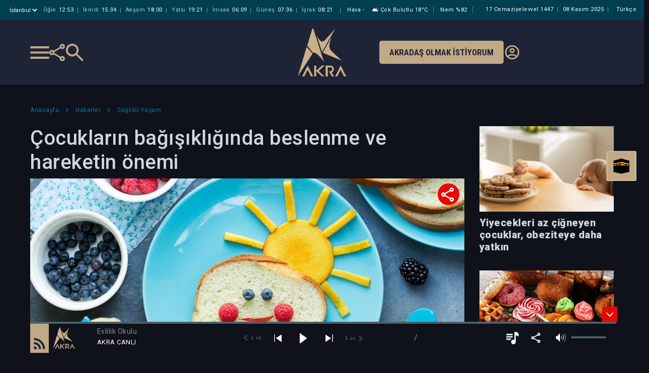

--- FILE ---
content_type: text/javascript
request_url: https://www.akra.media/js/globalFunctions.js
body_size: -147
content:

function preventDefaultVideoLink() {
    var videoBox = document.querySelectorAll('.haber-content .video-box');
    videoBox.forEach(function (elem) {
        if (elem.firstElementChild.tagName == 'A') {
            elem.firstElementChild.addEventListener('click', function (e) {
             e.preventDefault();
            })
         }
    })
}







--- FILE ---
content_type: image/svg+xml
request_url: https://www.akra.media/img/aile.svg
body_size: 569
content:
<svg xmlns="http://www.w3.org/2000/svg" width="25.102" height="37.081" viewBox="0 0 25.102 37.081">
  <path id="Path_1630" data-name="Path 1630" d="M20.412,35.25v3.109a2.877,2.877,0,0,0,2.877,2.877h2.267a2.871,2.871,0,0,0,2.22-1.049,2.878,2.878,0,0,0,2.7,1.894h2.268A2.87,2.87,0,0,0,35,40.981a2.779,2.779,0,0,0,1.159.255h5.682a2.8,2.8,0,0,0,2.8-2.8V19.042A4.459,4.459,0,0,0,41.9,14.931a5.391,5.391,0,1,0-5.79,0,4.459,4.459,0,0,0-2.744,4.111V20.4a3.822,3.822,0,0,0-4.161.424,3.891,3.891,0,0,0-2.171-2.65,4.674,4.674,0,1,0-5.218,0A3.881,3.881,0,0,0,19.539,21.7V34.375A.873.873,0,0,0,20.412,35.25Zm6.66,3.109a1.519,1.519,0,0,1-1.517,1.517H23.288a1.518,1.518,0,0,1-1.517-1.517V35.25h5.3Zm7.9-27.968A4.031,4.031,0,1,1,39,14.422,4.036,4.036,0,0,1,34.971,10.391Zm-.248,8.651a3.1,3.1,0,0,1,3.094-3.094h2.371a3.1,3.1,0,0,1,3.094,3.094v19.4a1.44,1.44,0,0,1-1.439,1.439H39.681V30.52h-1.36v9.356H36.16a1.426,1.426,0,0,1-.594-.132,2.869,2.869,0,0,0,.052-.539v-9.4a2.051,2.051,0,0,0,.664-.312l3.486-2.486a2.106,2.106,0,0,0-2.446-3.43L35.24,25.063a3.8,3.8,0,0,0-.519-3.493V19.042Zm-3.113,2.29a2.483,2.483,0,0,1,.94,4.782c-.048,0-.1-.007-.144-.007H30.813c-.048,0-.1,0-.144.007a2.483,2.483,0,0,1,.94-4.782Zm-1.792,6.431a1.839,1.839,0,0,1,1-.3h1.592a1.835,1.835,0,0,1,1,.3.666.666,0,0,0,.08.04l1.489-.876,3.143-2.241A.746.746,0,0,1,38.98,25.9l-3.486,2.486a.677.677,0,0,1-.242.108l-.995.68c0,.016,0,.032,0,.049l.006,9.982a1.518,1.518,0,0,1-1.517,1.517h-.454V36.357H30.93v4.364h-.454A1.518,1.518,0,0,1,28.959,39.2V29.389l-2.124-1.637-2.6-1.852a.746.746,0,0,1,.866-1.215l2,1.428ZM21.108,14.3a3.314,3.314,0,1,1,3.314,3.314A3.318,3.318,0,0,1,21.108,14.3Zm-.21,7.4a2.522,2.522,0,0,1,2.519-2.519h2.01a2.523,2.523,0,0,1,2.52,2.519v.951a3.824,3.824,0,0,0,0,2.327v.062L25.9,23.578a2.106,2.106,0,0,0-2.446,3.43l3.486,2.486a2.063,2.063,0,0,0,.664.311v4.085H20.9Z" transform="translate(-19.539 -5)" fill="#d2d7dd"/>
</svg>
